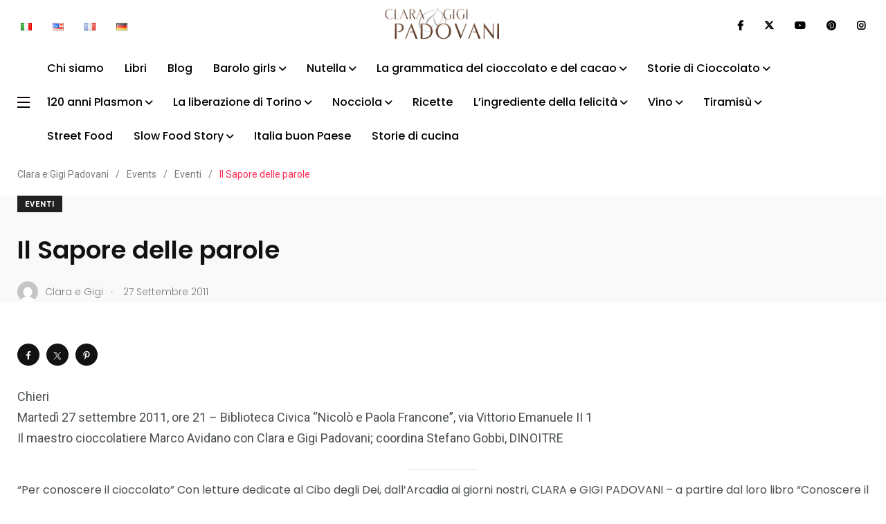

--- FILE ---
content_type: text/javascript
request_url: https://www.claragigipadovani.com/wp-content/themes/papr/assets/js/main.js?ver=1.0.1
body_size: 4842
content:
(function ($) {
  "use strict";

  axil_paprready_scripts();
  $(window).on("load", function () {
    axil_paprload_scripts();
  });
  // Elementor
  $(window).on("elementor/frontend/init", function () {
    if (elementorFrontend.isEditMode()) {
      elementorFrontend.hooks.addAction(
        "frontend/element_ready/widget",
        function () {
          axil_paprready_scripts();
          axil_paprload_scripts();
        }
      );
    }
  });

  //Sticky Menu
  var calculateWpAdminHeight = function () {
    var wpadminbar = $("#wpadminbar");
    var wpadminbarHeight = 0;
    if (wpadminbar) {
      wpadminbarHeight = wpadminbar.outerHeight();
    }
    return wpadminbarHeight;
  };

  //axil_stick_menu
  $(window).on("load", function () {
    if ($("body").hasClass("axil-sticky-menu")) {
      $("body").css({
        "padding-top": $(".page-header").height(),
      });
      $(".page-header").css({
        top: 0 + calculateWpAdminHeight(),
      });
    }
    var gapHeight;
    $(window).width() > 768
      ? (gapHeight =
          -$(".header-top").outerHeight() + $("#wpadminbar").outerHeight())
      : (gapHeight = $("#wpadminbar").outerHeight());

    var axil_stick_menu = function () {
      $(window).on("scroll", () => {
        if ($(window).scrollTop() > 0) {
          $(".page-header").addClass("is-menu-stuck");
          $(".is-menu-stuck").css({
            top: gapHeight,
          });
        } else {
          $(".is-menu-stuck").removeAttr("style");
          $(".page-header").removeClass("is-menu-stuck");
        }
      });
    };

    if ($("body").hasClass("axil-sticky-menu")) {
      axil_stick_menu();
    }
  });
})(jQuery);

function axil_paprload_scripts() {
  //variables
  var $ = jQuery,
    _window = $(window),
    _document = $(document),
    _body = $("body"),
    _html = $("html"),
    sideNav = $(".side-nav"),
    zoomGallery = $(".zoom-gallery"),
    niceScrollContainer = $(".nicescroll-container"),
    yScrollContainer = $(".y-scroll-container"),
    _bannerSidebarMediaWrapper = $(".axil-banner-sidebar-media-wrapper"),
    _navbarSearch = $(".navbar-search"),
    _subscribePopUp = $(".subscribe-popup"),
    videoPopup = $(".video-popup");

  // Preloader
  $("#preloader").fadeOut("slow", function () {
    $(this).remove();
  });

  //text animation
  var textAnim = function () {
    var _loadAnimWrapper = $(".load-anim-wrapper");
    _loadAnimWrapper.each(function () {
      $(this)
        .find(".load-anim")
        .each(function (index) {
          $(this)
            .delay(200 * index)
            .animate(
              {
                opacity: "1",
                top: "0",
              },
              800
            );
        });
    });
  };
  textAnim();

  //Popup
  var yPopup = $(".video-popup");
  if (yPopup.length && typeof $.fn.magnificPopup == "function") {
    yPopup.magnificPopup({
      disableOn: 700,
      type: "iframe",
      mainClass: "mfp-fade",
      removalDelay: 160,
      preloader: false,
      fixedContentPos: false,
    });
  }

  //add focus when input has value
  (function () {
    _document.find("input").each(function () {
      if ($(this).val()) {
        $(this).parents(".form-group").addClass("focused");
      }
    });
  })();

  //slider
  if (typeof $.fn.owlCarousel == "function") {
    $(".axil-papr-carousel").each(function () {
      var options = $(this).data("carousel-options");
      if (AxilObj.rtl == "yes") {
        options["rtl"] = true;
        options["navText"] = [
          "<i class='fa fa-angle-right'></i>",
          "<i class='fa fa-angle-left'></i>",
        ];
      }
      $(this).owlCarousel(options);
    });
    $(".owl-custom-nav .owl-next").on("click", function () {
      $(this)
        .closest(".owl-wrap")
        .find(".owl-carousel")
        .trigger("next.owl.carousel");
    });
    $(".owl-custom-nav .owl-prev").on("click", function () {
      $(this)
        .closest(".owl-wrap")
        .find(".owl-carousel")
        .trigger("prev.owl.carousel");
    });
  }

  //openSideNav
  var openSideNav = function (e) {
    e.preventDefault();
    sideNav.addClass("opened");
    _html.addClass("side-nav-opened");

    setTimeout(function () {
      $(".side-nav-opened .side-navigation")
        .children("li")
        .each(function (index) {
          $(this)
            .delay(100 * index)
            .animate(
              {
                opacity: "1",
                left: "0",
              },
              100
            );

          if (_body.hasClass("rtl")) {
            $(this)
              .delay(100 * index)
              .animate(
                {
                  opacity: "1",
                  right: "0",
                },
                100
              );
          }
        });
    }, 500);
  };

  //closeSideNav
  var closeSideNav = function (e) {
    if (
      !$('.side-nav, .side-nav *:not(".close-sidenav")').is(e.target) &&
      !$(".side-nav-toggler, .side-nav-toggler *").is(e.target)
    ) {
      sideNav.removeClass("opened");
      _html.removeClass("side-nav-opened");
      $(".side-navigation").children("li").removeAttr("style");
    }
  };

  //inputFocus
  var inputFocus = function (e) {
    $(this).parents(".form-group").addClass("focused");
  };

  //inputblur
  var inputblur = function (e) {
    if (!$(this).val()) {
      $(this).parents(".form-group").removeClass("focused");
    }
  };

  //openMainNav
  var openMainNav = function () {
    if (_html.hasClass("main-menu-opened")) {
      _html.removeClass("main-menu-opened");
      $(this).removeClass("expanded");
      $(".main-navigation").children("li").removeAttr("style");
    } else {
      $(this).addClass("expanded");

      setTimeout(function () {
        _html.addClass("main-menu-opened");
        $(".main-menu-opened .main-navigation")
          .children("li")
          .each(function (index) {
            $(this)
              .delay(80 * index)
              .animate(
                {
                  opacity: "1",
                  top: "0",
                },
                300
              );
          });
      }, 800);
    }
  };

  //openSubmenu
  var openSubmenu = function (e) {
    var isOnClick = $(".menu-open-click");

    $(this).attr("href") === "#" ? e.preventDefault() : "";
    var elx = window.scrollX + $(this)[0].getBoundingClientRect().left;
    if (e.clientX > elx + $(this)[0].offsetWidth) {
      console.log("menu open hack");
      e.preventDefault();
    }
    _window.width() > 992
      ? isOnClick.length
        ? (e.preventDefault(),
          $(this)
            .siblings(".submenu")
            .toggleClass("opened")
            .parent("li")
            .toggleClass("active"),
          $(this)
            .parents("li")
            .siblings(".has-dropdown")
            .removeClass("active")
            .find(".submenu")
            .removeClass("opened"))
        : ""
      : ($(this)
          .siblings(".submenu")
          .slideToggle(500, "easeInOutQuint")
          .parent("li")
          .toggleClass("active"),
        $(this)
          .parents("li")
          .siblings()
          .removeClass("active")
          .find(".submenu")
          .slideUp(500, "easeInOutQuint"));
  };

  //closeSubmenu
  var closeSubmenu = function (e) {
    !$(".main-navigation li, .main-navigation li a").is(e.target)
      ? $(".submenu").removeClass("opened").parent("li").removeClass("active")
      : "";
  };

  //loadSubscribePopup
  var loadSubscribePopup = function () {
    setTimeout(function () {
      _subscribePopUp.addClass("show-popup");
    }, 3000);
  };
  loadSubscribePopup();

  //subscribePopupHide
  var subscribePopupHide = function (e) {
    if (
      !$(
        ".subscribe-popup-inner, .subscribe-popup-inner *:not(.close-popup,.close-popup i)"
      ).is(e.target)
    ) {
      _subscribePopUp.fadeOut("300");
    }
  };

  //slickSync
  var slickSync = function () {
    var _slickCont = $(".slick-slider"),
      _slickFor = $(".slick-slider-nav");

    if (_slickCont.length) {
      var _defaults = {
        items: 1,
        dots: false,
        arrows: false,
        infinite: true,
        centerMode: false,
        variableWidth: false,
      };

      if (AxilObj.rtl == "yes") {
        var _rtl = true,
          _prevArrow =
            '<button type="button" class="slick-prev"><i class="feather icon-chevron-right"></i></button>',
          _nextArrow =
            '<button type="button" class="slick-next"><i class="feather icon-chevron-left"></i></button>';
      } else {
        var _rtl = false,
          _prevArrow =
            '<button type="button" class="slick-prev"><i class="feather icon-chevron-left"></i></button>',
          _nextArrow =
            '<button type="button" class="slick-next"><i class="feather icon-chevron-right"></i></button>';
      }

      //vars
      var _items = _slickFor[0].hasAttribute("data-slick-items")
          ? _slickFor.data("slick-items")
          : _defaults.items,
        _dots = _slickFor[0].hasAttribute("data-slick-dots")
          ? _slickFor.data("slick-dots")
          : _defaults.dots,
        _loop = _slickFor[0].hasAttribute("data-slick-loop")
          ? _slickFor.data("slick-loop")
          : _defaults.infinite,
        _center = _slickFor[0].hasAttribute("data-slick-center")
          ? _slickFor.data("slick-center")
          : _defaults.centerMode,
        _autoWidth = _slickFor[0].hasAttribute("data-slick-autowidth")
          ? _slickFor.data("slick-autowidth")
          : _defaults.variableWidth,
        _arrows = _slickFor[0].hasAttribute("data-slick-arrows")
          ? _slickFor.data("slick-arrows")
          : _defaults.arrows;
      console.log(_center);

      $(".slick-slider-for").slick({
        slidesToShow: 1,
        slidesToScroll: 1,
        arrows: false,
        fade: false,
        dots: true,
        // vertical: true,
        asNavFor: ".slick-slider-nav,.banner-share-slider",
        // autoplay: true,
        // variableWidth: true,
        adaptiveHeight: true,
        rtl: _rtl,
        autoplaySpeed: 2000,
        centerMode: true,
        centerPadding: "0",
      });
      $(".slick-slider-nav").slick({
        slidesToShow: _items,
        slidesToScroll: 1,
        asNavFor: ".slick-slider-for,.banner-share-slider",
        prevArrow: _prevArrow,
        nextArrow: _nextArrow,
        rtl: _rtl,
        arrows: true,
        dots: false,
        infinite: _loop,
        centerMode: true,
        centerPadding: "0",
        // variableWidth: _autoWidth,
        // autoplay: true,
        autoplaySpeed: 2000,
        responsive: [
          {
            breakpoint: 1024,
            settings: {
              slidesToShow: 1,
              centerMode: false,
            },
          },
          {
            breakpoint: 991,
            settings: {
              slidesToShow: 1,
              centerMode: false,
            },
          },
          {
            breakpoint: 767,
            settings: {
              slidesToShow: 1,
              centerMode: false,
            },
          },
          // You can unslick at a given breakpoint now by adding:
          // settings: "unslick"
          // instead of a settings object
        ],
      });

      $(".banner-share-slider").slick({
        slidesToShow: 1,
        slidesToScroll: 1,
        arrows: false,
        dots: false,
        vertical: true,
        // autoplay: true,
        autoplaySpeed: 2000,
        centerMode: true,
        centerPadding: "0",
      });
    }
  };

  slickSync();

  //toggleShares
  var toggleShares = function () {
    $(this).siblings(".social-share-wrapper").toggleClass("show-shares");
  };

  // Start Off-canvas
  var navSearchShow = function (e) {
    e.preventDefault();
    _navbarSearch.addClass("show-nav-search");
  };

  //navSearchHide
  var navSearchHide = function (e) {
    e.preventDefault();
    _navbarSearch.removeClass("show-nav-search");
  };

  //sideNavHover
  var sideNavHover = function (e) {
    e.preventDefault();
    $(this)
      .removeClass("hover-removed")
      .addClass("hovered")
      .siblings("li")
      .addClass("hover-removed")
      .removeClass("hovered");
  };

  //removeHoverEffect
  var removeHoverEffect = function (e) {
    e.preventDefault();
    $(this).find("li").removeClass("hover-removed hovered");
  };

  //perfectSquare
  var perfectSquare = function () {
    var _square = $(".perfect-square");
    _square.each(function () {
      var squareWidth = $(this).width();
      $(this).height(squareWidth);
    });
  };

  // perfectSquare();

  // End Off-canvas
  $(document)
    .on("click", ".toggle-shares", toggleShares)
    .on("mouseenter", ".side-navigation li", sideNavHover)
    .on("mouseout", ".side-navigation", removeHoverEffect)
    .on("click", ".nav-search-field-toggler", navSearchShow)
    .on("click", ".close-popup", subscribePopupHide)
    .on("click", subscribePopupHide)
    .on("click", ".navbar-search-close", navSearchHide)
    .on("click", ".main-navigation .has-dropdown > a", openSubmenu)
    .on(
      "focus",
      'input:not([type="radio"]),input:not([type="checkbox"]),textarea,select',
      inputFocus
    )
    .on("blur", "input,textarea,select", inputblur)
    .on("click", "#main-nav-toggler", openMainNav)
    .on("click", "#side-nav-toggler", openSideNav)
    .on("click", "#close-sidenav", closeSideNav)
    .on("click", closeSideNav)
    .on("click", closeSubmenu);

  if (_body.find("div.masonry-grid").length !== 0) {
    var $grid = $(".masonry-grid").imagesLoaded(function () {
      masonaryGrid = $grid.masonry({
        // set itemSelector so .grid-sizer is not used in layout
        itemSelector: ".grid-item",
        percentPosition: true,
        isAnimated: true,
        isRTL: true,
        //originLeft: false,
        animationOptions: {
          duration: 700,
          easing: "linear",
          queue: false,
        },
      });
      masonaryGrid.masonry("layout");
    });
  }

  // Minimal Slider
  var _bannerSidebarMediaWrapper = $(".axil-banner-sidebar-media-wrapper");

  var scrollPostDown = function (e) {
    e.preventDefault();
    _bannerSidebarMediaWrapper.animate(
      {
        scrollTop: "+=200",
      },
      800,
      "easeInOutExpo"
    );
  };

  var scrollPostUp = function (e) {
    e.preventDefault();
    _bannerSidebarMediaWrapper.animate(
      {
        scrollTop: "-=200",
      },
      800,
      "easeInOutExpo"
    );
  };

  $(document)
    .on("click", ".axil-post-scroll-down", scrollPostDown)
    .on("click", ".axil-post-scroll-up", scrollPostUp);

  // Nice Scroll
  var niceScrollContainer = $(".nicescroll-container");
  var niceScrollInit = function () {
    if (niceScrollContainer.length) {
      niceScrollContainer.niceScroll({
        cursorcolor: "#D3D7DA",
        // cursorwidth: "5px",
        // cursorborder: "1px solid #fff",
        cursorborderradius: "0",
        // background: ""
      });
    }
  };
  niceScrollInit();

  //yScrollInit
  var yScrollInit = function () {
    if (_window.width() > 991 && yScrollContainer.length) {
      yScrollContainer.niceScroll({
        cursorcolor: "#D3D7DA",
        cursorborderradius: "0",
        horizrailenabled: false,
      });
    }
  };
  yScrollInit();

  //_masonryInit
  var _masonryInit = function () {
    var _masonryGrid = $(".masonry-holder");
    if (_masonryGrid.length) {
      _masonryGrid.isotope({
        itemSelector: ".masonry-item",
        layoutMode: "masonry",
        percentPosition: true,
      });
    }
  };
  _masonryInit();

  $(".axil-main, .axil-sidebar").theiaStickySidebar({
    // Settings
    additionalMarginTop: 60,
    additionalMarginBottom: 60,
  });

  $(".loadmore").on("click", "a.axil-loadmore", function (e) {
    e.preventDefault();
    var _this = $(this),
      container = _this.parents(".axil-news-posts"),
      catID = container.data("tab-cat"),
      template = container.data("template"),
      contentWrap = container.find(".axil-tab-news-holder"),
      wtgetData = container.data("settings"),
      paged = container.attr("data-paged"),
      contentWrap = container.find(".menu-list"),
      loadmore = container.find(".loadmore"),
      loadmorebtntxt = loadmore.find("a").text();
    $.ajax({
      url: AxilObj.ajaxurl,
      data: {
        action: "axil_loadmore_news",
        data: wtgetData,
        page: parseInt(paged, 10),
      },
      type: "POST",
      beforeSend: function () {
        loadmore.find("a").text("Loading...");
      },
      success: function (resp) {
        console.log(resp);
        container.attr("data-paged", parseInt(resp.page));
        if (resp.remaining) {
          loadmore.find("a").text(loadmorebtntxt);
        } else {
          loadmore.find("a").text("No data remaining").attr("disabled", true);
        }
        var t = $(resp.html);
        t.find(".axil-item").addClass("test");
        contentWrap.append(resp.html);
      },
      error: function (e) {
        console.log(e);
      },
    });
  });
}

//axil_paprready_scripts
function axil_paprready_scripts() {
  var $ = jQuery;
  /* Scroll to top */
  $(".axil-top-scroll").on("click", function () {
    $("html, body").animate(
      {
        scrollTop: 0,
      },
      800
    );
    return false;
  });
  $(window).scroll(function () {
    if ($(this).scrollTop() > 300) {
      $(".axil-top-scroll").addClass("back-top");
    } else {
      $(".axil-top-scroll").removeClass("back-top");
    }
  });
  /* Counter */
  if (typeof $.fn.counterUp == "function") {
    $(".counter-inner .axil-counter").counterUp({
      delay: 10,
      time: 5000,
    });
  }
  //paprSmoothScroll
  var paprSmoothScroll = function () {
    $('a[href*="#"]')
      .not('[href="#"]')
      .not('[href="#0"]')
      .on("click", function (event) {
        if (
          location.pathname.replace(/^\//, "") ==
            this.pathname.replace(/^\//, "") &&
          location.hostname == this.hostname
        ) {
          var target = $(this.hash);
          target = target.length
            ? target
            : $("[name=" + this.hash.slice(1) + "]");
          if (target.length) {
            event.preventDefault();
            $("html, body").animate(
              {
                scrollTop: target.offset().top,
              },
              800,
              "easeInOutExpo",
              function () {
                var $target = $(target);
                $target.focus();
                if ($target.is(":focus")) {
                  return false;
                } else {
                  $target.attr("tabindex", "-1");
                  $target.focus();
                }
              }
            );
          }
        }
      });
  };
  // paprSmoothScroll();
  //resetContactform
  var resetContactform = function () {
    var _c7Form = $(".wpcf7");

    _c7Form.each(function () {
      $(this).on("mailsent.wpcf7", function (e) {
        $(this).find(".form-group").removeClass("focused");
      });
    });
  };
  resetContactform();

  var _countPosts = function ($color) {
    var _xxx = $(".social-count-plus li .items > span");

    _xxx.removeAttr("style");
  };

  _countPosts();
}
